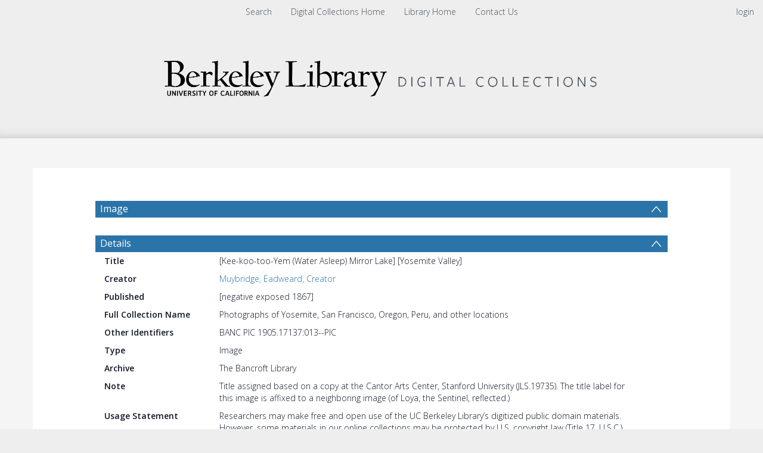

--- FILE ---
content_type: text/html; charset=UTF-8
request_url: https://digicoll.lib.berkeley.edu/record/45741
body_size: 1991
content:
<!DOCTYPE html>
<html lang="en">
<head>
    <meta charset="utf-8">
    <meta name="viewport" content="width=device-width, initial-scale=1">
    <title></title>
    <style>
        body {
            font-family: "Arial";
        }
    </style>
    <script type="text/javascript">
    window.awsWafCookieDomainList = [];
    window.gokuProps = {
"key":"AQIDAHjcYu/GjX+QlghicBgQ/7bFaQZ+m5FKCMDnO+vTbNg96AFOC3VrJKWFiShclkWngmGAAAAAfjB8BgkqhkiG9w0BBwagbzBtAgEAMGgGCSqGSIb3DQEHATAeBglghkgBZQMEAS4wEQQMKhXkG0Sko2RJ+10FAgEQgDukt067gQzLi/5V/6Cz2+Vi7XIJRF5XGAiNWTfTu+uJ2RKkd36RrRmDM7YZF2NCY5O7Urs5W3sA6O30zg==",
          "iv":"CgAHih451QAAABr9",
          "context":"VjTMfAv6OpbiGYrmyNnhxCiSBqo8/c/9xcb7dnEInlnYsv5kqhmr0jH1OQZOYQKU1PZepO5nCbeaA1yAKlQTOqjji8Bzocf+gOGGQaumzCmtyS4M2bq9X0pU5b4+EARWOJ1hC9PcpRTxdi9y3+eVlT6zMCyXDFTjfxkul+vm6/7LTTVadseECp+VZ3DqPilg23BE2nlKCWPn4caU08B3hFXvv1zOin/L4673py/5jZAVPeRTX6ZkhU1/5T07BF11m2etEw4WSSbfZKi0ZKjej6EtkiQZmga//b1C2IT6kvoU+E3lmcrn2NRcAqwDIqzIVGxdFK8wNGmad+oymFXEYsreTzsnmDBQq3KuhW50MF6cXVnVoT7eVA=="
};
    </script>
    <script src="https://cf487ef48925.db5d75dc.eu-west-1.token.awswaf.com/cf487ef48925/d4bbb2d5bd73/a2aa7b4850a4/challenge.js"></script>
</head>
<body>
    <div id="challenge-container"></div>
    <script type="text/javascript">
        AwsWafIntegration.saveReferrer();
        AwsWafIntegration.checkForceRefresh().then((forceRefresh) => {
            if (forceRefresh) {
                AwsWafIntegration.forceRefreshToken().then(() => {
                    window.location.reload(true);
                });
            } else {
                AwsWafIntegration.getToken().then(() => {
                    window.location.reload(true);
                });
            }
        });
    </script>
    <noscript>
        <h1>JavaScript is disabled</h1>
        In order to continue, we need to verify that you're not a robot.
        This requires JavaScript. Enable JavaScript and then reload the page.
    </noscript>
</body>
</html>

--- FILE ---
content_type: text/javascript
request_url: https://digicoll.lib.berkeley.edu/js/tinduireact-dist/assets/date-fns-BX8ZWMQO.js
body_size: 7944
content:
function Q(r,e){return Q=Object.setPrototypeOf?Object.setPrototypeOf.bind():function(t,a){return t.__proto__=a,t},Q(r,e)}function Nt(r){if(r===void 0)throw new ReferenceError("this hasn't been initialised - super() hasn't been called");return r}function _t(r,e){if(!(r instanceof e))throw new TypeError("Cannot call a class as a function")}function O(r){"@babel/helpers - typeof";return O=typeof Symbol=="function"&&typeof Symbol.iterator=="symbol"?function(e){return typeof e}:function(e){return e&&typeof Symbol=="function"&&e.constructor===Symbol&&e!==Symbol.prototype?"symbol":typeof e},O(r)}function ue(r,e){if(O(r)!="object"||!r)return r;var t=r[Symbol.toPrimitive];if(t!==void 0){var a=t.call(r,e);if(O(a)!="object")return a;throw new TypeError("@@toPrimitive must return a primitive value.")}return String(r)}function se(r){var e=ue(r,"string");return O(e)=="symbol"?e:e+""}function de(r,e){for(var t=0;t<e.length;t++){var a=e[t];a.enumerable=a.enumerable||!1,a.configurable=!0,"value"in a&&(a.writable=!0),Object.defineProperty(r,se(a.key),a)}}function Yt(r,e,t){return e&&de(r.prototype,e),Object.defineProperty(r,"prototype",{writable:!1}),r}function m(r,e){if(e.length<r)throw new TypeError(r+" argument"+(r>1?"s":"")+" required, but only "+e.length+" present")}function le(r){return m(1,arguments),r instanceof Date||O(r)==="object"&&Object.prototype.toString.call(r)==="[object Date]"}function w(r){m(1,arguments);var e=Object.prototype.toString.call(r);return r instanceof Date||O(r)==="object"&&e==="[object Date]"?new Date(r.getTime()):typeof r=="number"||e==="[object Number]"?new Date(r):((typeof r=="string"||e==="[object String]")&&typeof console<"u"&&(console.warn("Starting with v2.0.0-beta.1 date-fns doesn't accept strings as date arguments. Please use `parseISO` to parse strings. See: https://github.com/date-fns/date-fns/blob/master/docs/upgradeGuide.md#string-arguments"),console.warn(new Error().stack)),new Date(NaN))}function ce(r){if(m(1,arguments),!le(r)&&typeof r!="number")return!1;var e=w(r);return!isNaN(Number(e))}function T(r){if(r===null||r===!0||r===!1)return NaN;var e=Number(r);return isNaN(e)?e:e<0?Math.ceil(e):Math.floor(e)}function fe(r,e){m(2,arguments);var t=w(r).getTime(),a=T(e);return new Date(t+a)}function me(r,e){m(2,arguments);var t=T(e);return fe(r,-t)}var ve=864e5;function he(r){m(1,arguments);var e=w(r),t=e.getTime();e.setUTCMonth(0,1),e.setUTCHours(0,0,0,0);var a=e.getTime(),n=t-a;return Math.floor(n/ve)+1}function E(r){m(1,arguments);var e=1,t=w(r),a=t.getUTCDay(),n=(a<e?7:0)+a-e;return t.setUTCDate(t.getUTCDate()-n),t.setUTCHours(0,0,0,0),t}function J(r){m(1,arguments);var e=w(r),t=e.getUTCFullYear(),a=new Date(0);a.setUTCFullYear(t+1,0,4),a.setUTCHours(0,0,0,0);var n=E(a),i=new Date(0);i.setUTCFullYear(t,0,4),i.setUTCHours(0,0,0,0);var o=E(i);return e.getTime()>=n.getTime()?t+1:e.getTime()>=o.getTime()?t:t-1}function ge(r){m(1,arguments);var e=J(r),t=new Date(0);t.setUTCFullYear(e,0,4),t.setUTCHours(0,0,0,0);var a=E(t);return a}var we=6048e5;function be(r){m(1,arguments);var e=w(r),t=E(e).getTime()-ge(e).getTime();return Math.round(t/we)+1}var ye={};function I(){return ye}function F(r,e){var t,a,n,i,o,u,l,s;m(1,arguments);var f=I(),c=T((t=(a=(n=(i=e?.weekStartsOn)!==null&&i!==void 0?i:e==null||(o=e.locale)===null||o===void 0||(u=o.options)===null||u===void 0?void 0:u.weekStartsOn)!==null&&n!==void 0?n:f.weekStartsOn)!==null&&a!==void 0?a:(l=f.locale)===null||l===void 0||(s=l.options)===null||s===void 0?void 0:s.weekStartsOn)!==null&&t!==void 0?t:0);if(!(c>=0&&c<=6))throw new RangeError("weekStartsOn must be between 0 and 6 inclusively");var h=w(r),v=h.getUTCDay(),b=(v<c?7:0)+v-c;return h.setUTCDate(h.getUTCDate()-b),h.setUTCHours(0,0,0,0),h}function Z(r,e){var t,a,n,i,o,u,l,s;m(1,arguments);var f=w(r),c=f.getUTCFullYear(),h=I(),v=T((t=(a=(n=(i=e?.firstWeekContainsDate)!==null&&i!==void 0?i:e==null||(o=e.locale)===null||o===void 0||(u=o.options)===null||u===void 0?void 0:u.firstWeekContainsDate)!==null&&n!==void 0?n:h.firstWeekContainsDate)!==null&&a!==void 0?a:(l=h.locale)===null||l===void 0||(s=l.options)===null||s===void 0?void 0:s.firstWeekContainsDate)!==null&&t!==void 0?t:1);if(!(v>=1&&v<=7))throw new RangeError("firstWeekContainsDate must be between 1 and 7 inclusively");var b=new Date(0);b.setUTCFullYear(c+1,0,v),b.setUTCHours(0,0,0,0);var P=F(b,e),D=new Date(0);D.setUTCFullYear(c,0,v),D.setUTCHours(0,0,0,0);var q=F(D,e);return f.getTime()>=P.getTime()?c+1:f.getTime()>=q.getTime()?c:c-1}function pe(r,e){var t,a,n,i,o,u,l,s;m(1,arguments);var f=I(),c=T((t=(a=(n=(i=e?.firstWeekContainsDate)!==null&&i!==void 0?i:e==null||(o=e.locale)===null||o===void 0||(u=o.options)===null||u===void 0?void 0:u.firstWeekContainsDate)!==null&&n!==void 0?n:f.firstWeekContainsDate)!==null&&a!==void 0?a:(l=f.locale)===null||l===void 0||(s=l.options)===null||s===void 0?void 0:s.firstWeekContainsDate)!==null&&t!==void 0?t:1),h=Z(r,e),v=new Date(0);v.setUTCFullYear(h,0,c),v.setUTCHours(0,0,0,0);var b=F(v,e);return b}var Te=6048e5;function De(r,e){m(1,arguments);var t=w(r),a=F(t,e).getTime()-pe(t,e).getTime();return Math.round(a/Te)+1}function d(r,e){for(var t=r<0?"-":"",a=Math.abs(r).toString();a.length<e;)a="0"+a;return t+a}var p={y:function(e,t){var a=e.getUTCFullYear(),n=a>0?a:1-a;return d(t==="yy"?n%100:n,t.length)},M:function(e,t){var a=e.getUTCMonth();return t==="M"?String(a+1):d(a+1,2)},d:function(e,t){return d(e.getUTCDate(),t.length)},a:function(e,t){var a=e.getUTCHours()/12>=1?"pm":"am";switch(t){case"a":case"aa":return a.toUpperCase();case"aaa":return a;case"aaaaa":return a[0];case"aaaa":default:return a==="am"?"a.m.":"p.m."}},h:function(e,t){return d(e.getUTCHours()%12||12,t.length)},H:function(e,t){return d(e.getUTCHours(),t.length)},m:function(e,t){return d(e.getUTCMinutes(),t.length)},s:function(e,t){return d(e.getUTCSeconds(),t.length)},S:function(e,t){var a=t.length,n=e.getUTCMilliseconds(),i=Math.floor(n*Math.pow(10,a-3));return d(i,t.length)}},M={midnight:"midnight",noon:"noon",morning:"morning",afternoon:"afternoon",evening:"evening",night:"night"},Ce={G:function(e,t,a){var n=e.getUTCFullYear()>0?1:0;switch(t){case"G":case"GG":case"GGG":return a.era(n,{width:"abbreviated"});case"GGGGG":return a.era(n,{width:"narrow"});case"GGGG":default:return a.era(n,{width:"wide"})}},y:function(e,t,a){if(t==="yo"){var n=e.getUTCFullYear(),i=n>0?n:1-n;return a.ordinalNumber(i,{unit:"year"})}return p.y(e,t)},Y:function(e,t,a,n){var i=Z(e,n),o=i>0?i:1-i;if(t==="YY"){var u=o%100;return d(u,2)}return t==="Yo"?a.ordinalNumber(o,{unit:"year"}):d(o,t.length)},R:function(e,t){var a=J(e);return d(a,t.length)},u:function(e,t){var a=e.getUTCFullYear();return d(a,t.length)},Q:function(e,t,a){var n=Math.ceil((e.getUTCMonth()+1)/3);switch(t){case"Q":return String(n);case"QQ":return d(n,2);case"Qo":return a.ordinalNumber(n,{unit:"quarter"});case"QQQ":return a.quarter(n,{width:"abbreviated",context:"formatting"});case"QQQQQ":return a.quarter(n,{width:"narrow",context:"formatting"});case"QQQQ":default:return a.quarter(n,{width:"wide",context:"formatting"})}},q:function(e,t,a){var n=Math.ceil((e.getUTCMonth()+1)/3);switch(t){case"q":return String(n);case"qq":return d(n,2);case"qo":return a.ordinalNumber(n,{unit:"quarter"});case"qqq":return a.quarter(n,{width:"abbreviated",context:"standalone"});case"qqqqq":return a.quarter(n,{width:"narrow",context:"standalone"});case"qqqq":default:return a.quarter(n,{width:"wide",context:"standalone"})}},M:function(e,t,a){var n=e.getUTCMonth();switch(t){case"M":case"MM":return p.M(e,t);case"Mo":return a.ordinalNumber(n+1,{unit:"month"});case"MMM":return a.month(n,{width:"abbreviated",context:"formatting"});case"MMMMM":return a.month(n,{width:"narrow",context:"formatting"});case"MMMM":default:return a.month(n,{width:"wide",context:"formatting"})}},L:function(e,t,a){var n=e.getUTCMonth();switch(t){case"L":return String(n+1);case"LL":return d(n+1,2);case"Lo":return a.ordinalNumber(n+1,{unit:"month"});case"LLL":return a.month(n,{width:"abbreviated",context:"standalone"});case"LLLLL":return a.month(n,{width:"narrow",context:"standalone"});case"LLLL":default:return a.month(n,{width:"wide",context:"standalone"})}},w:function(e,t,a,n){var i=De(e,n);return t==="wo"?a.ordinalNumber(i,{unit:"week"}):d(i,t.length)},I:function(e,t,a){var n=be(e);return t==="Io"?a.ordinalNumber(n,{unit:"week"}):d(n,t.length)},d:function(e,t,a){return t==="do"?a.ordinalNumber(e.getUTCDate(),{unit:"date"}):p.d(e,t)},D:function(e,t,a){var n=he(e);return t==="Do"?a.ordinalNumber(n,{unit:"dayOfYear"}):d(n,t.length)},E:function(e,t,a){var n=e.getUTCDay();switch(t){case"E":case"EE":case"EEE":return a.day(n,{width:"abbreviated",context:"formatting"});case"EEEEE":return a.day(n,{width:"narrow",context:"formatting"});case"EEEEEE":return a.day(n,{width:"short",context:"formatting"});case"EEEE":default:return a.day(n,{width:"wide",context:"formatting"})}},e:function(e,t,a,n){var i=e.getUTCDay(),o=(i-n.weekStartsOn+8)%7||7;switch(t){case"e":return String(o);case"ee":return d(o,2);case"eo":return a.ordinalNumber(o,{unit:"day"});case"eee":return a.day(i,{width:"abbreviated",context:"formatting"});case"eeeee":return a.day(i,{width:"narrow",context:"formatting"});case"eeeeee":return a.day(i,{width:"short",context:"formatting"});case"eeee":default:return a.day(i,{width:"wide",context:"formatting"})}},c:function(e,t,a,n){var i=e.getUTCDay(),o=(i-n.weekStartsOn+8)%7||7;switch(t){case"c":return String(o);case"cc":return d(o,t.length);case"co":return a.ordinalNumber(o,{unit:"day"});case"ccc":return a.day(i,{width:"abbreviated",context:"standalone"});case"ccccc":return a.day(i,{width:"narrow",context:"standalone"});case"cccccc":return a.day(i,{width:"short",context:"standalone"});case"cccc":default:return a.day(i,{width:"wide",context:"standalone"})}},i:function(e,t,a){var n=e.getUTCDay(),i=n===0?7:n;switch(t){case"i":return String(i);case"ii":return d(i,t.length);case"io":return a.ordinalNumber(i,{unit:"day"});case"iii":return a.day(n,{width:"abbreviated",context:"formatting"});case"iiiii":return a.day(n,{width:"narrow",context:"formatting"});case"iiiiii":return a.day(n,{width:"short",context:"formatting"});case"iiii":default:return a.day(n,{width:"wide",context:"formatting"})}},a:function(e,t,a){var n=e.getUTCHours(),i=n/12>=1?"pm":"am";switch(t){case"a":case"aa":return a.dayPeriod(i,{width:"abbreviated",context:"formatting"});case"aaa":return a.dayPeriod(i,{width:"abbreviated",context:"formatting"}).toLowerCase();case"aaaaa":return a.dayPeriod(i,{width:"narrow",context:"formatting"});case"aaaa":default:return a.dayPeriod(i,{width:"wide",context:"formatting"})}},b:function(e,t,a){var n=e.getUTCHours(),i;switch(n===12?i=M.noon:n===0?i=M.midnight:i=n/12>=1?"pm":"am",t){case"b":case"bb":return a.dayPeriod(i,{width:"abbreviated",context:"formatting"});case"bbb":return a.dayPeriod(i,{width:"abbreviated",context:"formatting"}).toLowerCase();case"bbbbb":return a.dayPeriod(i,{width:"narrow",context:"formatting"});case"bbbb":default:return a.dayPeriod(i,{width:"wide",context:"formatting"})}},B:function(e,t,a){var n=e.getUTCHours(),i;switch(n>=17?i=M.evening:n>=12?i=M.afternoon:n>=4?i=M.morning:i=M.night,t){case"B":case"BB":case"BBB":return a.dayPeriod(i,{width:"abbreviated",context:"formatting"});case"BBBBB":return a.dayPeriod(i,{width:"narrow",context:"formatting"});case"BBBB":default:return a.dayPeriod(i,{width:"wide",context:"formatting"})}},h:function(e,t,a){if(t==="ho"){var n=e.getUTCHours()%12;return n===0&&(n=12),a.ordinalNumber(n,{unit:"hour"})}return p.h(e,t)},H:function(e,t,a){return t==="Ho"?a.ordinalNumber(e.getUTCHours(),{unit:"hour"}):p.H(e,t)},K:function(e,t,a){var n=e.getUTCHours()%12;return t==="Ko"?a.ordinalNumber(n,{unit:"hour"}):d(n,t.length)},k:function(e,t,a){var n=e.getUTCHours();return n===0&&(n=24),t==="ko"?a.ordinalNumber(n,{unit:"hour"}):d(n,t.length)},m:function(e,t,a){return t==="mo"?a.ordinalNumber(e.getUTCMinutes(),{unit:"minute"}):p.m(e,t)},s:function(e,t,a){return t==="so"?a.ordinalNumber(e.getUTCSeconds(),{unit:"second"}):p.s(e,t)},S:function(e,t){return p.S(e,t)},X:function(e,t,a,n){var i=n._originalDate||e,o=i.getTimezoneOffset();if(o===0)return"Z";switch(t){case"X":return G(o);case"XXXX":case"XX":return C(o);case"XXXXX":case"XXX":default:return C(o,":")}},x:function(e,t,a,n){var i=n._originalDate||e,o=i.getTimezoneOffset();switch(t){case"x":return G(o);case"xxxx":case"xx":return C(o);case"xxxxx":case"xxx":default:return C(o,":")}},O:function(e,t,a,n){var i=n._originalDate||e,o=i.getTimezoneOffset();switch(t){case"O":case"OO":case"OOO":return"GMT"+X(o,":");case"OOOO":default:return"GMT"+C(o,":")}},z:function(e,t,a,n){var i=n._originalDate||e,o=i.getTimezoneOffset();switch(t){case"z":case"zz":case"zzz":return"GMT"+X(o,":");case"zzzz":default:return"GMT"+C(o,":")}},t:function(e,t,a,n){var i=n._originalDate||e,o=Math.floor(i.getTime()/1e3);return d(o,t.length)},T:function(e,t,a,n){var i=n._originalDate||e,o=i.getTime();return d(o,t.length)}};function X(r,e){var t=r>0?"-":"+",a=Math.abs(r),n=Math.floor(a/60),i=a%60;if(i===0)return t+String(n);var o=e;return t+String(n)+o+d(i,2)}function G(r,e){if(r%60===0){var t=r>0?"-":"+";return t+d(Math.abs(r)/60,2)}return C(r,e)}function C(r,e){var t=e||"",a=r>0?"-":"+",n=Math.abs(r),i=d(Math.floor(n/60),2),o=d(n%60,2);return a+i+t+o}var A=function(e,t){switch(e){case"P":return t.date({width:"short"});case"PP":return t.date({width:"medium"});case"PPP":return t.date({width:"long"});case"PPPP":default:return t.date({width:"full"})}},K=function(e,t){switch(e){case"p":return t.time({width:"short"});case"pp":return t.time({width:"medium"});case"ppp":return t.time({width:"long"});case"pppp":default:return t.time({width:"full"})}},Oe=function(e,t){var a=e.match(/(P+)(p+)?/)||[],n=a[1],i=a[2];if(!i)return A(e,t);var o;switch(n){case"P":o=t.dateTime({width:"short"});break;case"PP":o=t.dateTime({width:"medium"});break;case"PPP":o=t.dateTime({width:"long"});break;case"PPPP":default:o=t.dateTime({width:"full"});break}return o.replace("{{date}}",A(n,t)).replace("{{time}}",K(i,t))},Me={p:K,P:Oe};function R(r){var e=new Date(Date.UTC(r.getFullYear(),r.getMonth(),r.getDate(),r.getHours(),r.getMinutes(),r.getSeconds(),r.getMilliseconds()));return e.setUTCFullYear(r.getFullYear()),r.getTime()-e.getTime()}var Pe=["D","DD"],Se=["YY","YYYY"];function xe(r){return Pe.indexOf(r)!==-1}function ke(r){return Se.indexOf(r)!==-1}function B(r,e,t){if(r==="YYYY")throw new RangeError("Use `yyyy` instead of `YYYY` (in `".concat(e,"`) for formatting years to the input `").concat(t,"`; see: https://github.com/date-fns/date-fns/blob/master/docs/unicodeTokens.md"));if(r==="YY")throw new RangeError("Use `yy` instead of `YY` (in `".concat(e,"`) for formatting years to the input `").concat(t,"`; see: https://github.com/date-fns/date-fns/blob/master/docs/unicodeTokens.md"));if(r==="D")throw new RangeError("Use `d` instead of `D` (in `".concat(e,"`) for formatting days of the month to the input `").concat(t,"`; see: https://github.com/date-fns/date-fns/blob/master/docs/unicodeTokens.md"));if(r==="DD")throw new RangeError("Use `dd` instead of `DD` (in `".concat(e,"`) for formatting days of the month to the input `").concat(t,"`; see: https://github.com/date-fns/date-fns/blob/master/docs/unicodeTokens.md"))}var Ue={lessThanXSeconds:{one:"less than a second",other:"less than {{count}} seconds"},xSeconds:{one:"1 second",other:"{{count}} seconds"},halfAMinute:"half a minute",lessThanXMinutes:{one:"less than a minute",other:"less than {{count}} minutes"},xMinutes:{one:"1 minute",other:"{{count}} minutes"},aboutXHours:{one:"about 1 hour",other:"about {{count}} hours"},xHours:{one:"1 hour",other:"{{count}} hours"},xDays:{one:"1 day",other:"{{count}} days"},aboutXWeeks:{one:"about 1 week",other:"about {{count}} weeks"},xWeeks:{one:"1 week",other:"{{count}} weeks"},aboutXMonths:{one:"about 1 month",other:"about {{count}} months"},xMonths:{one:"1 month",other:"{{count}} months"},aboutXYears:{one:"about 1 year",other:"about {{count}} years"},xYears:{one:"1 year",other:"{{count}} years"},overXYears:{one:"over 1 year",other:"over {{count}} years"},almostXYears:{one:"almost 1 year",other:"almost {{count}} years"}},We=function(e,t,a){var n,i=Ue[e];return typeof i=="string"?n=i:t===1?n=i.one:n=i.other.replace("{{count}}",t.toString()),a!=null&&a.addSuffix?a.comparison&&a.comparison>0?"in "+n:n+" ago":n};function L(r){return function(){var e=arguments.length>0&&arguments[0]!==void 0?arguments[0]:{},t=e.width?String(e.width):r.defaultWidth,a=r.formats[t]||r.formats[r.defaultWidth];return a}}var Ne={full:"EEEE, MMMM do, y",long:"MMMM do, y",medium:"MMM d, y",short:"MM/dd/yyyy"},_e={full:"h:mm:ss a zzzz",long:"h:mm:ss a z",medium:"h:mm:ss a",short:"h:mm a"},Ye={full:"{{date}} 'at' {{time}}",long:"{{date}} 'at' {{time}}",medium:"{{date}}, {{time}}",short:"{{date}}, {{time}}"},Ee={date:L({formats:Ne,defaultWidth:"full"}),time:L({formats:_e,defaultWidth:"full"}),dateTime:L({formats:Ye,defaultWidth:"full"})},Fe={lastWeek:"'last' eeee 'at' p",yesterday:"'yesterday at' p",today:"'today at' p",tomorrow:"'tomorrow at' p",nextWeek:"eeee 'at' p",other:"P"},Ie=function(e,t,a,n){return Fe[e]};function k(r){return function(e,t){var a=t!=null&&t.context?String(t.context):"standalone",n;if(a==="formatting"&&r.formattingValues){var i=r.defaultFormattingWidth||r.defaultWidth,o=t!=null&&t.width?String(t.width):i;n=r.formattingValues[o]||r.formattingValues[i]}else{var u=r.defaultWidth,l=t!=null&&t.width?String(t.width):r.defaultWidth;n=r.values[l]||r.values[u]}var s=r.argumentCallback?r.argumentCallback(e):e;return n[s]}}var qe={narrow:["B","A"],abbreviated:["BC","AD"],wide:["Before Christ","Anno Domini"]},$e={narrow:["1","2","3","4"],abbreviated:["Q1","Q2","Q3","Q4"],wide:["1st quarter","2nd quarter","3rd quarter","4th quarter"]},He={narrow:["J","F","M","A","M","J","J","A","S","O","N","D"],abbreviated:["Jan","Feb","Mar","Apr","May","Jun","Jul","Aug","Sep","Oct","Nov","Dec"],wide:["January","February","March","April","May","June","July","August","September","October","November","December"]},Le={narrow:["S","M","T","W","T","F","S"],short:["Su","Mo","Tu","We","Th","Fr","Sa"],abbreviated:["Sun","Mon","Tue","Wed","Thu","Fri","Sat"],wide:["Sunday","Monday","Tuesday","Wednesday","Thursday","Friday","Saturday"]},je={narrow:{am:"a",pm:"p",midnight:"mi",noon:"n",morning:"morning",afternoon:"afternoon",evening:"evening",night:"night"},abbreviated:{am:"AM",pm:"PM",midnight:"midnight",noon:"noon",morning:"morning",afternoon:"afternoon",evening:"evening",night:"night"},wide:{am:"a.m.",pm:"p.m.",midnight:"midnight",noon:"noon",morning:"morning",afternoon:"afternoon",evening:"evening",night:"night"}},Re={narrow:{am:"a",pm:"p",midnight:"mi",noon:"n",morning:"in the morning",afternoon:"in the afternoon",evening:"in the evening",night:"at night"},abbreviated:{am:"AM",pm:"PM",midnight:"midnight",noon:"noon",morning:"in the morning",afternoon:"in the afternoon",evening:"in the evening",night:"at night"},wide:{am:"a.m.",pm:"p.m.",midnight:"midnight",noon:"noon",morning:"in the morning",afternoon:"in the afternoon",evening:"in the evening",night:"at night"}},Qe=function(e,t){var a=Number(e),n=a%100;if(n>20||n<10)switch(n%10){case 1:return a+"st";case 2:return a+"nd";case 3:return a+"rd"}return a+"th"},Xe={ordinalNumber:Qe,era:k({values:qe,defaultWidth:"wide"}),quarter:k({values:$e,defaultWidth:"wide",argumentCallback:function(e){return e-1}}),month:k({values:He,defaultWidth:"wide"}),day:k({values:Le,defaultWidth:"wide"}),dayPeriod:k({values:je,defaultWidth:"wide",formattingValues:Re,defaultFormattingWidth:"wide"})};function U(r){return function(e){var t=arguments.length>1&&arguments[1]!==void 0?arguments[1]:{},a=t.width,n=a&&r.matchPatterns[a]||r.matchPatterns[r.defaultMatchWidth],i=e.match(n);if(!i)return null;var o=i[0],u=a&&r.parsePatterns[a]||r.parsePatterns[r.defaultParseWidth],l=Array.isArray(u)?Ae(u,function(c){return c.test(o)}):Ge(u,function(c){return c.test(o)}),s;s=r.valueCallback?r.valueCallback(l):l,s=t.valueCallback?t.valueCallback(s):s;var f=e.slice(o.length);return{value:s,rest:f}}}function Ge(r,e){for(var t in r)if(r.hasOwnProperty(t)&&e(r[t]))return t}function Ae(r,e){for(var t=0;t<r.length;t++)if(e(r[t]))return t}function Be(r){return function(e){var t=arguments.length>1&&arguments[1]!==void 0?arguments[1]:{},a=e.match(r.matchPattern);if(!a)return null;var n=a[0],i=e.match(r.parsePattern);if(!i)return null;var o=r.valueCallback?r.valueCallback(i[0]):i[0];o=t.valueCallback?t.valueCallback(o):o;var u=e.slice(n.length);return{value:o,rest:u}}}var Ve=/^(\d+)(th|st|nd|rd)?/i,ze=/\d+/i,Je={narrow:/^(b|a)/i,abbreviated:/^(b\.?\s?c\.?|b\.?\s?c\.?\s?e\.?|a\.?\s?d\.?|c\.?\s?e\.?)/i,wide:/^(before christ|before common era|anno domini|common era)/i},Ze={any:[/^b/i,/^(a|c)/i]},Ke={narrow:/^[1234]/i,abbreviated:/^q[1234]/i,wide:/^[1234](th|st|nd|rd)? quarter/i},et={any:[/1/i,/2/i,/3/i,/4/i]},tt={narrow:/^[jfmasond]/i,abbreviated:/^(jan|feb|mar|apr|may|jun|jul|aug|sep|oct|nov|dec)/i,wide:/^(january|february|march|april|may|june|july|august|september|october|november|december)/i},rt={narrow:[/^j/i,/^f/i,/^m/i,/^a/i,/^m/i,/^j/i,/^j/i,/^a/i,/^s/i,/^o/i,/^n/i,/^d/i],any:[/^ja/i,/^f/i,/^mar/i,/^ap/i,/^may/i,/^jun/i,/^jul/i,/^au/i,/^s/i,/^o/i,/^n/i,/^d/i]},at={narrow:/^[smtwf]/i,short:/^(su|mo|tu|we|th|fr|sa)/i,abbreviated:/^(sun|mon|tue|wed|thu|fri|sat)/i,wide:/^(sunday|monday|tuesday|wednesday|thursday|friday|saturday)/i},nt={narrow:[/^s/i,/^m/i,/^t/i,/^w/i,/^t/i,/^f/i,/^s/i],any:[/^su/i,/^m/i,/^tu/i,/^w/i,/^th/i,/^f/i,/^sa/i]},it={narrow:/^(a|p|mi|n|(in the|at) (morning|afternoon|evening|night))/i,any:/^([ap]\.?\s?m\.?|midnight|noon|(in the|at) (morning|afternoon|evening|night))/i},ot={any:{am:/^a/i,pm:/^p/i,midnight:/^mi/i,noon:/^no/i,morning:/morning/i,afternoon:/afternoon/i,evening:/evening/i,night:/night/i}},ut={ordinalNumber:Be({matchPattern:Ve,parsePattern:ze,valueCallback:function(e){return parseInt(e,10)}}),era:U({matchPatterns:Je,defaultMatchWidth:"wide",parsePatterns:Ze,defaultParseWidth:"any"}),quarter:U({matchPatterns:Ke,defaultMatchWidth:"wide",parsePatterns:et,defaultParseWidth:"any",valueCallback:function(e){return e+1}}),month:U({matchPatterns:tt,defaultMatchWidth:"wide",parsePatterns:rt,defaultParseWidth:"any"}),day:U({matchPatterns:at,defaultMatchWidth:"wide",parsePatterns:nt,defaultParseWidth:"any"}),dayPeriod:U({matchPatterns:it,defaultMatchWidth:"any",parsePatterns:ot,defaultParseWidth:"any"})},st={code:"en-US",formatDistance:We,formatLong:Ee,formatRelative:Ie,localize:Xe,match:ut,options:{weekStartsOn:0,firstWeekContainsDate:1}},dt=/[yYQqMLwIdDecihHKkms]o|(\w)\1*|''|'(''|[^'])+('|$)|./g,lt=/P+p+|P+|p+|''|'(''|[^'])+('|$)|./g,ct=/^'([^]*?)'?$/,ft=/''/g,mt=/[a-zA-Z]/;function Et(r,e,t){var a,n,i,o,u,l,s,f,c,h,v,b,P,D;m(2,arguments);var q=String(e),S=I(),x=(a=(n=void 0)!==null&&n!==void 0?n:S.locale)!==null&&a!==void 0?a:st,$=T((i=(o=(u=(l=void 0)!==null&&l!==void 0?l:void 0)!==null&&u!==void 0?u:S.firstWeekContainsDate)!==null&&o!==void 0?o:(s=S.locale)===null||s===void 0||(f=s.options)===null||f===void 0?void 0:f.firstWeekContainsDate)!==null&&i!==void 0?i:1);if(!($>=1&&$<=7))throw new RangeError("firstWeekContainsDate must be between 1 and 7 inclusively");var H=T((c=(h=(v=(b=void 0)!==null&&b!==void 0?b:void 0)!==null&&v!==void 0?v:S.weekStartsOn)!==null&&h!==void 0?h:(P=S.locale)===null||P===void 0||(D=P.options)===null||D===void 0?void 0:D.weekStartsOn)!==null&&c!==void 0?c:0);if(!(H>=0&&H<=6))throw new RangeError("weekStartsOn must be between 0 and 6 inclusively");if(!x.localize)throw new RangeError("locale must contain localize property");if(!x.formatLong)throw new RangeError("locale must contain formatLong property");var N=w(r);if(!ce(N))throw new RangeError("Invalid time value");var ae=R(N),ne=me(N,ae),ie={firstWeekContainsDate:$,weekStartsOn:H,locale:x,_originalDate:N},oe=q.match(lt).map(function(g){var y=g[0];if(y==="p"||y==="P"){var _=Me[y];return _(g,x.formatLong)}return g}).join("").match(dt).map(function(g){if(g==="''")return"'";var y=g[0];if(y==="'")return vt(g);var _=Ce[y];if(_)return ke(g)&&B(g,e,String(r)),xe(g)&&B(g,e,String(r)),_(ne,g,x.localize,ie);if(y.match(mt))throw new RangeError("Format string contains an unescaped latin alphabet character `"+y+"`");return g}).join("");return oe}function vt(r){var e=r.match(ct);return e?e[1].replace(ft,"'"):r}function V(r){m(1,arguments);var e=w(r);return e.setHours(0,0,0,0),e}var ht=864e5;function gt(r,e){m(2,arguments);var t=V(r),a=V(e),n=t.getTime()-R(t),i=a.getTime()-R(a);return Math.round((n-i)/ht)}var ee=6e4,te=36e5;function z(r,e){var t=r.getFullYear()-e.getFullYear()||r.getMonth()-e.getMonth()||r.getDate()-e.getDate()||r.getHours()-e.getHours()||r.getMinutes()-e.getMinutes()||r.getSeconds()-e.getSeconds()||r.getMilliseconds()-e.getMilliseconds();return t<0?-1:t>0?1:t}function Ft(r,e){m(2,arguments);var t=w(r),a=w(e),n=z(t,a),i=Math.abs(gt(t,a));t.setDate(t.getDate()-n*i);var o=+(z(t,a)===-n),u=n*(i-o);return u===0?0:u}function It(r,e){var t;m(1,arguments);var a=T((t=void 0)!==null&&t!==void 0?t:2);if(a!==2&&a!==1&&a!==0)throw new RangeError("additionalDigits must be 0, 1 or 2");if(!(typeof r=="string"||Object.prototype.toString.call(r)==="[object String]"))return new Date(NaN);var n=pt(r),i;if(n.date){var o=Tt(n.date,a);i=Dt(o.restDateString,o.year)}if(!i||isNaN(i.getTime()))return new Date(NaN);var u=i.getTime(),l=0,s;if(n.time&&(l=Ct(n.time),isNaN(l)))return new Date(NaN);if(n.timezone){if(s=Ot(n.timezone),isNaN(s))return new Date(NaN)}else{var f=new Date(u+l),c=new Date(0);return c.setFullYear(f.getUTCFullYear(),f.getUTCMonth(),f.getUTCDate()),c.setHours(f.getUTCHours(),f.getUTCMinutes(),f.getUTCSeconds(),f.getUTCMilliseconds()),c}return new Date(u+l+s)}var Y={dateTimeDelimiter:/[T ]/,timeZoneDelimiter:/[Z ]/i,timezone:/([Z+-].*)$/},wt=/^-?(?:(\d{3})|(\d{2})(?:-?(\d{2}))?|W(\d{2})(?:-?(\d{1}))?|)$/,bt=/^(\d{2}(?:[.,]\d*)?)(?::?(\d{2}(?:[.,]\d*)?))?(?::?(\d{2}(?:[.,]\d*)?))?$/,yt=/^([+-])(\d{2})(?::?(\d{2}))?$/;function pt(r){var e={},t=r.split(Y.dateTimeDelimiter),a;if(t.length>2)return e;if(/:/.test(t[0])?a=t[0]:(e.date=t[0],a=t[1],Y.timeZoneDelimiter.test(e.date)&&(e.date=r.split(Y.timeZoneDelimiter)[0],a=r.substr(e.date.length,r.length))),a){var n=Y.timezone.exec(a);n?(e.time=a.replace(n[1],""),e.timezone=n[1]):e.time=a}return e}function Tt(r,e){var t=new RegExp("^(?:(\\d{4}|[+-]\\d{"+(4+e)+"})|(\\d{2}|[+-]\\d{"+(2+e)+"})$)"),a=r.match(t);if(!a)return{year:NaN,restDateString:""};var n=a[1]?parseInt(a[1]):null,i=a[2]?parseInt(a[2]):null;return{year:i===null?n:i*100,restDateString:r.slice((a[1]||a[2]).length)}}function Dt(r,e){if(e===null)return new Date(NaN);var t=r.match(wt);if(!t)return new Date(NaN);var a=!!t[4],n=W(t[1]),i=W(t[2])-1,o=W(t[3]),u=W(t[4]),l=W(t[5])-1;if(a)return kt(e,u,l)?Mt(e,u,l):new Date(NaN);var s=new Date(0);return!St(e,i,o)||!xt(e,n)?new Date(NaN):(s.setUTCFullYear(e,i,Math.max(n,o)),s)}function W(r){return r?parseInt(r):1}function Ct(r){var e=r.match(bt);if(!e)return NaN;var t=j(e[1]),a=j(e[2]),n=j(e[3]);return Ut(t,a,n)?t*te+a*ee+n*1e3:NaN}function j(r){return r&&parseFloat(r.replace(",","."))||0}function Ot(r){if(r==="Z")return 0;var e=r.match(yt);if(!e)return 0;var t=e[1]==="+"?-1:1,a=parseInt(e[2]),n=e[3]&&parseInt(e[3])||0;return Wt(a,n)?t*(a*te+n*ee):NaN}function Mt(r,e,t){var a=new Date(0);a.setUTCFullYear(r,0,4);var n=a.getUTCDay()||7,i=(e-1)*7+t+1-n;return a.setUTCDate(a.getUTCDate()+i),a}var Pt=[31,null,31,30,31,30,31,31,30,31,30,31];function re(r){return r%400===0||r%4===0&&r%100!==0}function St(r,e,t){return e>=0&&e<=11&&t>=1&&t<=(Pt[e]||(re(r)?29:28))}function xt(r,e){return e>=1&&e<=(re(r)?366:365)}function kt(r,e,t){return e>=1&&e<=53&&t>=0&&t<=6}function Ut(r,e,t){return r===24?e===0&&t===0:t>=0&&t<60&&e>=0&&e<60&&r>=0&&r<25}function Wt(r,e){return e>=0&&e<=59}export{Yt as _,_t as a,Nt as b,Q as c,Ft as d,Et as f,It as p};
